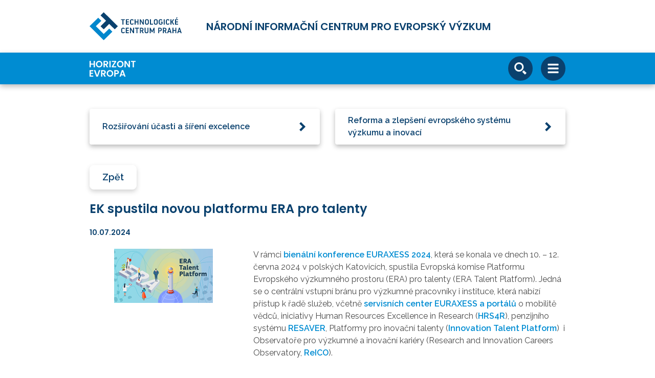

--- FILE ---
content_type: text/html; charset=UTF-8
request_url: https://www.horizontevropa.cz/cs/struktura-programu-he/rozsirovani-ucasti-posilovani-era/yiifnews/2645/ek-spustila-novou-platformu-era-pro...
body_size: 43138
content:
<!DOCTYPE html>
<html lang="cs">
<head>
    <meta charset="UTF-8">
    <meta name="viewport" content="width=device-width, initial-scale=1">
    <meta http-equiv="X-UA-Compatible" content="IE=edge">
    <meta name="csrf-param" content="_csrf">
<meta name="csrf-token" content="sHYGs0P9pmm15tsoBoZocvU8sI2y-oWsK7z0t9qV6LvJLlLfcsSLLoSyoVtD7h8WsAvA3IuTwvpf78LznuKYjw==">
    <title>EK spustila novou platformu ERA pro talenty | Portál Horizont Evropa</title>
    <link href="/client-assets/styles/main.css?v=5" rel="stylesheet">
    <script type="text/javascript">
        var environment = 'prod';
    </script>
    <link rel="canonical" href="https://www.horizontevropa.cz/cs/struktura-programu-he/rozsirovani-ucasti-posilovani-era/yiifnews/2645" />
    <meta name="description" content="EK spustila Platformu ERA pro talenty (ERA Talent Platform). Jedná se o centrální vstupní bránu pro výzkumné pracovníky a instituce." />
    <meta name="keywords" content="ERA, platforma, EURAXESS, talenty, RESAVER">
        <!-- Google Tag Manager -->
    <script>(function(w,d,s,l,i){w[l]=w[l]||[];w[l].push({'gtm.start':
                new Date().getTime(),event:'gtm.js'});var f=d.getElementsByTagName(s)[0],
            j=d.createElement(s),dl=l!='dataLayer'?'&l='+l:'';j.async=true;j.src=
            'https://www.googletagmanager.com/gtm.js?id='+i+dl;f.parentNode.insertBefore(j,f);
        })(window,document,'script','dataLayer','GTM-WGFWM3R');</script>
    <!-- End Google Tag Manager -->
    
    <!-- favicons -->
    <link rel="apple-touch-icon" sizes="180x180" href="/apple-touch-icon.png">
    <link rel="icon" type="image/png" sizes="32x32" href="/favicon-32x32.png">
    <link rel="icon" type="image/png" sizes="16x16" href="/favicon-16x16.png">
    <link rel="manifest" href="/site.webmanifest">
    <link rel="mask-icon" href="/safari-pinned-tab.svg" color="#5bbad5">
    <meta name="msapplication-TileColor" content="#2d89ef">
    <meta name="theme-color" content="#ffffff">
</head>
<body>
<!-- Google Tag Manager (noscript) -->
<noscript><iframe src="https://www.googletagmanager.com/ns.html?id=GTM-WGFWM3R"
                  height="0" width="0" style="display:none;visibility:hidden"></iframe></noscript>
<!-- End Google Tag Manager (noscript) -->

<!-- over header -->
<div class="container text-center text-md-left d-flex flex-column flex-md-row align-items-center justify-content-start">
  <a href="https://tc.cz/cs" target="_blank">
    <img src="/images/tc-logo-new-cs.svg" class="img-fluid pt-4 pb-3 pb-md-4" style="width: 180px;">
  </a>
  <p class="h3 text-uppercase text-secondary ml-0 ml-md-5 mb-4 mb-md-0">
    Národní informační centrum pro evropský výzkum  </p>

  <div class="d-none d-xl-flex align-items-center ml-auto">
      <ul class="LangSwitch LangSwitch--OverHeader flex-row navbar-nav ml-auto"><li class="nav-item active"><a class="nav-link font-weight-bold px-2" href="/cs/struktura-programu-he/rozsirovani-ucasti-posilovani-era/yiifnews/2645">CZ</a></li><li class="nav-item"><a class="nav-link font-weight-bold px-2" href="/en/he-programme-structure/widening-participation-strengthening-era/yiifnews/2645">EN</a></li></ul>
      <!--Search button-->
      <ul class="navbar-nav ml-2">
        <li class="nav-item">
          <a href="#mainSearch" class="btn btn-fab btn-fab-lg rounded-pill btn-secondary-inverse"
             data-toggle="collapse">
            <svg class="icon-default">
              <use xlink:href="#icon-search"></use>
            </svg>
          </a>
        </li>
      </ul>
  </div>

</div>

<header class="bg-primary shadow sticky-top">
  <div class="container">

    <!--Mobile menu-->
    <nav class="Navigation navbar navbar-dark d-xl-none">

      <div class="d-flex align-items-center">
          <!--Logo-->
          <a href="/" class="mr-4">
            <img alt="logo" class="img-fluid" src="/images/heu-logo-cs.svg">
          </a>
      </div>

      <div class="d-flex">

        <!--Search button-->
        <a href="#mainSearchMobile" class="btn btn-fab btn-fab-lg rounded-pill btn-secondary-inverse mr-3"
           data-toggle="collapse">
          <svg class="icon-default">
            <use xlink:href="#icon-search"></use>
          </svg>
        </a>

        <!--Toggle button-->
        <button class="btn btn-fab btn-fab-lg rounded-pill btn-secondary-inverse" type="button" data-toggle="slide"
                data-target="#sideNavigationMobile">
          <svg class="icon-default">
            <use xlink:href="#icon-bars-solid"></use>
          </svg>
        </button>

      </div>

      <!-- Navbar-->
      <div class="SideNavigation" id="sideNavigationMobile">

        <div class="container d-block">
          <div class="SideNavigation-header">

            <!--Close button-->
            <button class="btn btn-fab btn-fab-lg rounded-pill btn-inverse-secondary ml-auto" type="button"
                    data-toggle="slide" data-target="#sideNavigationMobile">
              <svg class="icon-default">
                <use xlink:href="#icon-times-regular"></use>
              </svg>
            </button>

          </div>
          <ul class="navbar-nav flex-row justify-content-center">
                        <li class="nav-item">
                <a href="/cs/faq"
                   class="nav-link">FAQ</a>
            </li>
          </ul>

          <!-- start mobil menu -->
            <ul class="navbar-nav text-center"><li class="nav-item"><a class="nav-link" href="/cs/narodni-kontakty">Tým</a></li><li class="nav-item"><a class="nav-link" href="/cs/nase-sluzby">Služby</a></li><li class="nav-item"><a class="nav-link" href="/cs/aktuality">Aktuality</a></li><li class="nav-item"><a class="nav-link" href="/cs/kalendar">Kalendář</a></li><li class="nav-item"><a class="nav-link" href="/cs/uspesne-pribehy">Úspěšné příběhy</a></li><li class="nav-item"><a class="nav-link" href="/cs/vyzvy">Výzvy</a></li><li class="nav-item"><a class="nav-link dropdown-toggle router-link-exact-active router-link-active" href="/cs/struktura-programu-he" role="button" data-target="#sideNavigationSubmenu5" data-toggle="slide">Struktura Horizontu Evropa a ERA</a></li><li class="nav-item"><a class="nav-link" href="/cs/e-learning">E-learning</a></li></ul><div id="sideNavigationSubmenu5" class="SideNavigation"><div class="container d-block"><div class="SideNavigation-header"><button type="button" class="btn btn-fab btn-fab-lg rounded-pill btn-inverse-secondary" data-toggle="slide" data-target="#sideNavigationSubmenu5"><svg class="icon-default"><use xlink:href="#icon-chevron-left"></use></svg></button><button type="button" class="btn btn-fab btn-fab-lg rounded-pill btn-inverse-secondary" data-toggle="slide" data-target="#sideNavigationMobile"><svg class="icon-default"><use xlink:href="#icon-times-regular"></use></svg></button></div><ul class="navbar-nav text-center"><li class="nav-item"><a class="nav-link" href="/cs/struktura-programu-he/excelentni-veda" data-target="#sideNavigationMobile">Excelentní věda</a></li><li class="nav-item"><a class="nav-link" href="/cs/struktura-programu-he/globalni-vyzvy-konkurenceschopnost" data-target="#sideNavigationMobile">Globální výzvy a konkurenceschopnost</a></li><li class="nav-item"><a class="nav-link" href="/cs/struktura-programu-he/inovativni-evropa" data-target="#sideNavigationMobile">Inovativní Evropa</a></li><li class="nav-item"><a class="nav-link" href="/cs/struktura-programu-he/rozsirovani-ucasti-posilovani-era" data-target="#sideNavigationMobile">Rozšiřování účasti a posilování ERA</a></li><li class="nav-item"><a class="nav-link" href="/cs/struktura-programu-he/euratom" data-target="#sideNavigationMobile">Euratom</a></li><li class="nav-item"><a class="nav-link" href="/cs/struktura-programu-he/mise" data-target="#sideNavigationMobile">Mise</a></li><li class="nav-item"><a class="nav-link" href="/cs/struktura-programu-he/evropska-partnerstvi" data-target="#sideNavigationMobile">Evropská partnerství</a></li><li class="nav-item"><a class="nav-link" href="/cs/struktura-programu-he/era,-programy,-fondy-a-iniciativy-eu" data-target="#sideNavigationMobile">ERA, programy, fondy a iniciativy EU</a></li></ul></div></div>
         <!-- finish mobil menu -->

          <ul class="navbar-nav flex-row justify-content-center">
            <li class="nav-item px-4">
              <a href="https://www.tc.cz/cs" class="nav-link">
                <img alt="logo" class="img-fluid" src="/images/orp-logo.svg">
              </a>
            </li>
            <li class="nav-item px-4">
              <a href="https://ec.europa.eu/info/index_cs" class="nav-link">
                <img alt="logo" class="img-fluid" src="/images/eu-flag.svg">
              </a>
            </li>
          </ul>
          <!-- start lang menu -->
          <ul class="LangSwitch navbar-nav flex-row justify-content-center"><li class="nav-item active"><a class="nav-link px-2" href="/cs/struktura-programu-he/rozsirovani-ucasti-posilovani-era/yiifnews/2645">CZ</a></li><li class="nav-item"><a class="nav-link px-2" href="/en/he-programme-structure/widening-participation-strengthening-era/yiifnews/2645">EN</a></li></ul>          <!-- finish lang menu -->
        </div>

      </div>

      <!--Collapsing search-->
      <div class="collapse position-absolute w-100" id="mainSearchMobile">
        <form action="/cs/vyhledavani" method="get">
          <div class="d-flex align-items-center w-100">
            <div class="input-group input-group-lg w-100 py-3">
              <input type="text" class="form-control" placeholder="Hledejte" aria-label="Hledejte" name="q" value="">
            </div>
            <button type="submit"
                    class="btn btn-fab btn-fab-lg rounded-pill btn-secondary-inverse flex-shrink-0 ml-3">
              <svg class="icon-default">
                <use xlink:href="#icon-search"></use>
              </svg>
            </button>
            <a href="#mainSearchMobile"
               class="btn btn-fab btn-fab-lg rounded-pill btn-secondary-inverse flex-shrink-0 ml-3"
               data-toggle="collapse">
              <svg class="icon-default">
                <use xlink:href="#icon-times-regular"></use>
              </svg>
            </a>
          </div>
        </form>
      </div>

    </nav>

    <!--Desktop menu-->
    <nav class="Navigation navbar navbar-expand-xl navbar-dark d-none d-xl-flex">

      <!--Logo-->
      <a href="/cs" class="mr-4">
        <img alt="logo" class="img-fluid" src="/images/heu-logo-cs.svg">
      </a>

        <ul class="navbar-nav flex-row justify-content-center">
                    </ul>

        <ul class="navbar-nav align-items-center"><li class="nav-item text-center"><a class="nav-link" href="/cs/narodni-kontakty">Tým</a></li><li class="nav-item text-center"><a class="nav-link" href="/cs/nase-sluzby">Služby</a><ul class="dropdown-menu" style="min-width: 22rem"><li><a class="dropdown-item text-wrap" href="/cs/nase-sluzby/informacni-publikacni-cinnost">Informační a publikační činnost</a></li><li><a class="dropdown-item text-wrap" href="/cs/nase-sluzby/skolici-aktivity">Školicí aktivity</a></li><li><a class="dropdown-item text-wrap" href="/cs/nase-sluzby/konzultacni-cinnost">Konzultační činnost</a></li><li><a class="dropdown-item text-wrap" href="/cs/nase-sluzby/expertni-podpora-statni-sprave">Expertní podpora státní správě</a></li><li><a class="dropdown-item text-wrap" href="/cs/nase-sluzby/czeder-pracovni-skupiny-a-jine">CZEDER, pracovní skupiny a jiné</a></li><li><a class="dropdown-item text-wrap" href="/cs/nase-sluzby/sluzby-NCP-projektu">Služby NCP projektů</a></li></ul></li><li class="nav-item text-center"><a class="nav-link" href="/cs/aktuality">Aktuality</a></li><li class="nav-item text-center"><a class="nav-link" href="/cs/kalendar">Kalendář</a></li><li class="nav-item text-center"><a class="nav-link" href="/cs/uspesne-pribehy">Úspěšné příběhy</a></li><li class="nav-item text-center"><a class="nav-link" href="/cs/vyzvy">Výzvy</a></li><li class="nav-item dropdown"><a class="nav-link dropdown-toggle router-link-exact-active router-link-active" href="/cs/struktura-programu-he" role="button" data-toggle="dropdown">Struktura Horizontu Evropa a ERA</a><ul class="dropdown-menu" style="min-width: 22rem"><li><a class="dropdown-item text-wrap" href="/cs/struktura-programu-he/excelentni-veda">Excelentní věda</a></li><li><a class="dropdown-item text-wrap" href="/cs/struktura-programu-he/globalni-vyzvy-konkurenceschopnost">Globální výzvy a konkurenceschopnost</a></li><li><a class="dropdown-item text-wrap" href="/cs/struktura-programu-he/inovativni-evropa">Inovativní Evropa</a></li><li><a class="dropdown-item text-wrap router-link-exact-active router-link-active" href="/cs/struktura-programu-he/rozsirovani-ucasti-posilovani-era">Rozšiřování účasti a posilování ERA</a></li><li><a class="dropdown-item text-wrap" href="/cs/struktura-programu-he/euratom">Euratom</a></li><li><a class="dropdown-item text-wrap" href="/cs/struktura-programu-he/mise">Mise</a></li><li><a class="dropdown-item text-wrap" href="/cs/struktura-programu-he/evropska-partnerstvi">Evropská partnerství</a></li><li><a class="dropdown-item text-wrap" href="/cs/struktura-programu-he/era,-programy,-fondy-a-iniciativy-eu">ERA, programy, fondy a iniciativy EU</a></li></ul></li><li class="nav-item text-center"><a class="nav-link" href="/cs/e-learning">E-learning</a></li></ul>
        <ul class="LangSwitch navbar-nav ml-auto d-xl-none"><li class="nav-item active"><a class="nav-link px-2" href="/cs/struktura-programu-he/rozsirovani-ucasti-posilovani-era/yiifnews/2645">CZ</a></li><li class="nav-item"><a class="nav-link px-2" href="/en/he-programme-structure/widening-participation-strengthening-era/yiifnews/2645">EN</a></li></ul>
      <!--Search button-->
      <ul class="navbar-nav ml-2 d-xl-none">
        <li class="nav-item">
          <a href="#mainSearch" class="btn btn-fab btn-fab-lg rounded-pill btn-secondary-inverse"
             data-toggle="collapse">
            <svg class="icon-default">
              <use xlink:href="#icon-search"></use>
            </svg>
          </a>
        </li>
      </ul>

      <!--Collapsing search-->
      <div class="collapse position-absolute w-100 bg-primary" id="mainSearch">
        <form action="/cs/vyhledavani" method="get">
          <div class="d-flex align-items-center w-100">
            <div class="input-group input-group-lg w-100">
              <input type="text" class="form-control" placeholder="Hledejte" aria-label="Hledejte" name="q" value="">
            </div>
            <button type="submit"
                    class="btn btn-fab btn-fab-lg rounded-pill btn-secondary-inverse flex-shrink-0 ml-3">
              <svg class="icon-default">
                <use xlink:href="#icon-search"></use>
              </svg>
            </button>
            <a href="#mainSearch" class="btn btn-fab btn-fab-lg rounded-pill btn-secondary-inverse flex-shrink-0 ml-3"
               data-toggle="collapse">
              <svg class="icon-default">
                <use xlink:href="#icon-times-regular"></use>
              </svg>
            </a>
          </div>
        </form>
      </div>

    </nav>

  </div>
</header>

<main class="mt-5">

    
    <!-- view yiifsubmenu -- submenu-level-1 -->
<div class="container">
    <div class="mb-4">
        <section class="mb-3 mb-xl-5 no-print">
            <div class="row">
                                    <div class="col-md-6 mb-3">
                        <div class="rounded shadow h-100 d-flex flex-column justify-content-center">
                            <a href="/cs/struktura-programu-he/rozsirovani-ucasti-posilovani-era/rozsirovani-ucasti-sireni-excelence"
                               class="btn btn-lg btn-secondary-text d-flex align-items-center justify-content-between no-shadows"
                               role="button">
                                <span class="font-weight-semi-bold font-size-base text-left">Rozšiřování účasti a šíření excelence</span>
                                <svg class="icon-small flex-shrink-0">
                                    <use xlink:href="#icon-chevron-right">
                                    </use>
                                </svg></a>
                        </div>
                    </div>
                                        <div class="col-md-6 mb-3">
                        <div class="rounded shadow h-100 d-flex flex-column justify-content-center">
                            <a href="/cs/struktura-programu-he/rozsirovani-ucasti-posilovani-era/reforma-zlepseni-evropskeho-systemu-vyzkumu-inovaci"
                               class="btn btn-lg btn-secondary-text d-flex align-items-center justify-content-between no-shadows"
                               role="button">
                                <span class="font-weight-semi-bold font-size-base text-left">Reforma a zlepšení evropského systému výzkumu a inovací </span>
                                <svg class="icon-small flex-shrink-0">
                                    <use xlink:href="#icon-chevron-right">
                                    </use>
                                </svg></a>
                        </div>
                    </div>
                                </div>
        </section>
    </div>
</div>

<!-- view yiifnews -- view -->
<div class="container">
    <a href="/cs/struktura-programu-he/rozsirovani-ucasti-posilovani-era"
       class="btn btn-lg btn-inverse-primary mb-4" onclick="window.history.back(); return false;">Zpět</a>
    <div class="mb-4">
        <h1 class="h2 mb-4">EK spustila novou platformu ERA pro talenty</h1>
                <h2 class="h6 mb-2">10.07.2024</h2>
            </div>
    <div class="row mb-5">
                <div class="col-md-4">
                                            <div class="position-relative mb-4 text-center">
                    <img src="/files_public/images/thumb-600-330-era-talent-platform.png" alt="" class="img-fluid">
                </div>
                                            </div>
                <div class="col-md-8">
          <div class="Editor">
              <p>V rámci <strong><a href="https://research-innovation-community.ec.europa.eu/events/7AKl3BDpvAX9xa5IMIOLa9/overview">bienální konference EURAXESS 2024</a></strong>, která se konala ve dnech 10. – 12. června 2024 v polských Katovicích, spustila Evropská komise Platformu Evropského výzkumného prostoru (ERA) pro talenty (ERA Talent Platform). Jedná se o centrální vstupní bránu pro výzkumné pracovníky i instituce, která nabízí přístup k řadě služeb, včetně <strong><a href="https://euraxess.ec.europa.eu/">servisních center EURAXESS a portálů</a></strong> o mobilitě vědců, iniciativy Human Resources Excellence in Research (<strong><a href="https://euraxess.ec.europa.eu/jobs/hrs4r">HRS4R</a></strong>), penzijního systému <strong><a href="https://www.resaver.eu/">RESAVER</a></strong>, Platformy pro inovační talenty (<strong><a href="https://euraxess.ec.europa.eu/euraxess/innovation-talent-platform">Innovation Talent Platform</a></strong>)  i Observatoře pro výzkumné a inovační kariéry (Research and Innovation Careers Observatory, <strong><a href="https://ec.europa.eu/era-talent-platform/reico/">ReICO</a></strong>).</p>
<p>Sjednocením těchto služeb pod jednu střechu reaguje EK na poptávku výzkumné komunity po centralizovaném hubu, který poskytuje všechny relevantní informace a zvyšuje interoperabilitu mezi uvedenými iniciativami.</p>
<p>Více informací naleznete v <strong><a href="https://research-and-innovation.ec.europa.eu/news/all-research-and-innovation-news/launch-new-era-talent-platform-20-years-supporting-researchers-motion-through-euraxess-2024-06-10_en">tiskové zprávě EK</a></strong> či přímo na <strong><a href="https://ec.europa.eu/era-talent-platform/">ERA Talent Platform</a></strong>.</p>          </div>
        </div>
    </div>
        <section class="no-print">
        <h2 class="h2 mb-3">Více aktualit</h2>
        <section class="mb-4">
            <article class="d-flex position-relative mb-3">
                <a href="/cs/struktura-programu-he/rozsirovani-ucasti-posilovani-era/yiifnews/3926/vyzvy-nastroju-widening-2026%E2%80%9327" aria-current="page"
                class="Card-link Card-link--secondary stretched-link router-link-exact-active router-link-active"></a>
                <div class="Post-image" style="background-image: url('/files_public/images/thumb-200-135-widening-instruments-2026-2027.png');">
                </div>
                <div class="p-3 p-md-3 w-100 min-w-0">
                    <div class="row mb-2">
                        <div class="col-md-9">
                            <h3 class="h5 Post-header mb-2 mb-lg-0">Výzvy nástrojů Widening 2026–27</h3>
                        </div>
                        <div class="col-md-3 text-md-right">
                            <p class="h5 font-size-sm">14.01.2026</p>
                        </div>
                    </div>
                    <div class="font-size-sm d-none d-md-block">V návaznosti na zveřejnění pracovních programů Horizont Evropa na léta 2026–2027 dne 11. prosince 2025 vám v přiložené prezentaci představujeme základní informace o výzvách nástrojů Widening v posledních dvou letech trvání programu Horizont Evropa (hlavní cíle, očekávané...</div>
                </div>
                <div class="d-none d-xl-flex flex-column justify-content-center flex-shrink-0">
                    <div class="Post-arrow">
                        <svg class="icon-small ml-2">
                            <use xlink:href="#icon-chevron-right">
                            </use>
                        </svg>
                    </div>
                </div>
            </article>
            <article class="d-flex position-relative mb-3">
                <a href="/cs/struktura-programu-he/rozsirovani-ucasti-posilovani-era/yiifnews/3869/pracovni-program-widera-2026-27-zverejnen" aria-current="page"
                class="Card-link Card-link--secondary stretched-link router-link-exact-active router-link-active"></a>
                <div class="Post-image" style="background-image: url('/files_public/images/thumb-200-133-brussels.jpg');">
                </div>
                <div class="p-3 p-md-3 w-100 min-w-0">
                    <div class="row mb-2">
                        <div class="col-md-9">
                            <h3 class="h5 Post-header mb-2 mb-lg-0">Pracovní program WIDERA 2026-27 zveřejněn</h3>
                        </div>
                        <div class="col-md-3 text-md-right">
                            <p class="h5 font-size-sm">12.12.2025</p>
                        </div>
                    </div>
                    <div class="font-size-sm d-none d-md-block">Evropská komise zveřejnila pracovní program WIDERA pro období 2026-2027. Na FTO portálu jsou k dispozici i pracovní programy pro další oblasti.</div>
                </div>
                <div class="d-none d-xl-flex flex-column justify-content-center flex-shrink-0">
                    <div class="Post-arrow">
                        <svg class="icon-small ml-2">
                            <use xlink:href="#icon-chevron-right">
                            </use>
                        </svg>
                    </div>
                </div>
            </article>
            <article class="d-flex position-relative mb-3">
                <a href="/cs/struktura-programu-he/rozsirovani-ucasti-posilovani-era/yiifnews/3857/cesky-projekt-ziskal-jednu-z-cen..." aria-current="page"
                class="Card-link Card-link--secondary stretched-link router-link-exact-active router-link-active"></a>
                <div class="Post-image" style="background-image: url('/files_public/images/thumb-200-197-2025-regiostars-awards.png');">
                </div>
                <div class="p-3 p-md-3 w-100 min-w-0">
                    <div class="row mb-2">
                        <div class="col-md-9">
                            <h3 class="h5 Post-header mb-2 mb-lg-0">Český projekt získal jednu z cen RegioStars 2025</h3>
                        </div>
                        <div class="col-md-3 text-md-right">
                            <p class="h5 font-size-sm">06.12.2025</p>
                        </div>
                    </div>
                    <div class="font-size-sm d-none d-md-block">Šest inovativních projektů financovaných EU bylo oceněno na slavnostním udílení cen RegioStars 2025, které se konalo 15. října 2025 v Bruselu během 23. Evropského týdne regionů a měst. S rekordním počtem 266 přihlášek z celé Evropy byly projekty oceněny v pěti tematických...</div>
                </div>
                <div class="d-none d-xl-flex flex-column justify-content-center flex-shrink-0">
                    <div class="Post-arrow">
                        <svg class="icon-small ml-2">
                            <use xlink:href="#icon-chevron-right">
                            </use>
                        </svg>
                    </div>
                </div>
            </article>
                    </section>
        <div class="text-center mb-5">
            <a href="/cs/struktura-programu-he/rozsirovani-ucasti-posilovani-era" class="btn btn-lg btn-primary">Zobrazit vše</a>
        </div>
    </section>
    </div>

        <!-- view layouts -- common -- interested_info -->
<section class="bg-bluelight pt-4 pb-3 pt-md-5 pb-md-4 no-print">
    <div class="container">
        <h2 class="h2 mb-3">Mohlo by vás zajímat</h2>
        <div class="row">

            <div class="col-md-6 col-lg-4 col-xl mb-3 mb-md-4"><div class="Card text-deeppurple h-100"><a class="Card-link Card-link--inverse stretched-link" href="/cs/mohlo-by-vas-zajimat/projekt-od-a-do-z"></a><div class="Card-image bg-deeppurple"><svg class="icon-default icon-xlarge-xl text-white"><use xlink:href="#icon-task"></use></svg><div class="Card-arrow d-none d-xl-flex"><svg class="icon-small ml-2"><use xlink:href="#icon-chevron-right"></use></svg></div></div><div class="Card-body"><h3 class="h5 text-deeppurple">Projekt od A do Z</h3></div></div></div><div class="col-md-6 col-lg-4 col-xl mb-3 mb-md-4"><div class="Card text-purple h-100"><a class="Card-link Card-link--inverse stretched-link" href="/cs/mohlo-by-vas-zajimat/hodnoceni-ramcovych-programu"></a><div class="Card-image bg-purple"><svg class="icon-default icon-xlarge-xl text-white"><use xlink:href="#icon-chart"></use></svg><div class="Card-arrow d-none d-xl-flex"><svg class="icon-small ml-2"><use xlink:href="#icon-chevron-right"></use></svg></div></div><div class="Card-body"><h3 class="h5 text-deeppurple">Hodnocení rámcových programů</h3></div></div></div><div class="col-md-6 col-lg-4 col-xl mb-3 mb-md-4"><div class="Card text-deeppurple h-100"><a class="Card-link Card-link--inverse stretched-link" href="/cs/mohlo-by-vas-zajimat/pravni-financni-aspekty"></a><div class="Card-image bg-deeppurple"><svg class="icon-default icon-xlarge-xl text-white"><use xlink:href="#icon-building"></use></svg><div class="Card-arrow d-none d-xl-flex"><svg class="icon-small ml-2"><use xlink:href="#icon-chevron-right"></use></svg></div></div><div class="Card-body"><h3 class="h5 text-deeppurple">Právní a finanční aspekty</h3></div></div></div><div class="col-md-6 col-lg-4 col-xl mb-3 mb-md-4"><div class="Card text-purple h-100"><a class="Card-link Card-link--inverse stretched-link" href="/cs/mohlo-by-vas-zajimat/podpora-koordinatoru"></a><div class="Card-image bg-purple"><svg class="icon-default icon-xlarge-xl text-white"><use xlink:href="#icon-users-sharp-regular"></use></svg><div class="Card-arrow d-none d-xl-flex"><svg class="icon-small ml-2"><use xlink:href="#icon-chevron-right"></use></svg></div></div><div class="Card-body"><h3 class="h5 text-deeppurple">Podpora koordinátorů</h3></div></div></div><div class="col-md-6 col-lg-4 col-xl mb-3 mb-md-4"><div class="Card text-deeppurple h-100"><a class="Card-link Card-link--inverse stretched-link" href="/cs/mohlo-by-vas-zajimat/ramcovy-program-2028-2034"></a><div class="Card-image bg-deeppurple"><svg class="icon-default icon-xlarge-xl text-white"><use xlink:href="#icon-crystal-ball-sharp-regular"></use></svg><div class="Card-arrow d-none d-xl-flex"><svg class="icon-small ml-2"><use xlink:href="#icon-chevron-right"></use></svg></div></div><div class="Card-body"><h3 class="h5 text-deeppurple">Rámcový program 2028&nbsp;-&nbsp;2034</h3></div></div></div>        </div>
    </div>
</section>
    
    </main>

<!-- scrollTop button -->
<button class="ButtonScrollUp btn btn-primary">
  <svg class="icon-scrollup text-white">
    <use xlink:href="#icon-scrollup"></use>
  </svg>
</button>

<footer class="bg-secondary text-white py-4 py-md-5">
  <div class="container">

    <!--Links-->
    <div class="row">

      <!--Left column-->
      <div class="col-md-6 mb-3 ">
        <a href="/cs/vice-programu-horizont-eropa"
           class="btn btn-lg btn-inverse-primary d-flex align-items-center justify-content-between px-3 py-3 rounded mb-3 mb-md-4">
          <span class="f5 font-weight-semi-bold text-left pr-3">Více o programu Horizont Evropa</span>
          <svg class="icon-small">
            <use xlink:href="#icon-chevron-right"></use>
          </svg>
        </a>
        <div class="row">
          <div class="col-lg-6">
            <a href="/cs/nase-sluzby/informacni-publikacni-cinnost/podcast"
               class="btn btn-primary-inverse d-flex align-items-center justify-content-between px-3 py-3 rounded mb-3 mb-md-4">
              <span class="f5 font-weight-semi-bold text-left pr-3">Podcast </span>
              <svg class="icon-small">
                <use xlink:href="#icon-chevron-right"></use>
              </svg>
            </a>
          </div>
          <div class="col-lg-6">
            <a href="/cs/e-learning"
               class="btn btn-primary-inverse d-flex align-items-center justify-content-between px-3 py-3 rounded mb-3 mb-md-4">
              <span class="f5 font-weight-semi-bold text-left pr-3">E-learning</span>
              <svg class="icon-small">
                <use xlink:href="#icon-chevron-right"></use>
              </svg>
            </a>
          </div>
        </div>

        <!--Newsletter-->
        
                <form id="newsletterForm" action="/cs/yiifconsent/add" method="post">
            <input type="hidden" name="_csrf" value="sHYGs0P9pmm15tsoBoZocvU8sI2y-oWsK7z0t9qV6LvJLlLfcsSLLoSyoVtD7h8WsAvA3IuTwvpf78LznuKYjw==">
            <div class="p-3 bg-indigodark rounded">
                <div class="form-group mb-2">
                    <label for="newsletterInput" class="h5 text-white mb-3">Zůstaňte ve středu dění</label>
                    <input name="email" type="email" class="form-control form-control-alt"
                           value=""
                           id="newsletterInput" placeholder="Vaše e-mailová adresa:" required>
                </div>
                <div class="row">
                    <div class="col-lg-8">
                        <div class="mb-3 mb-lg-0">
                            <div class="custom-control custom-checkbox mt-2">
                                <input name="newsletter" type="checkbox" value="1" class="custom-control-input"
                                       id="customCheck1"checked>
                                <label class="custom-control-label" for="customCheck1">Odebírat měsíční Zpravodaj</label>
                            </div>
                            <div class="custom-control custom-checkbox mt-2">
                                <input name="notification" type="checkbox" value="1" class="custom-control-input"
                                       id="customCheck2">
                                <label class="custom-control-label" for="customCheck2">Informovat o aktuálních novinkách</label>
                            </div>
                            <div class="custom-control custom-checkbox mt-2">
                                <input name="gdpr" type="checkbox" value="1" class="custom-control-input"
                                       id="customCheck3">
                                <label class="custom-control-label" for="customCheck3"><a href="http://gdpr.tc.cas.cz/" target="_blank"
                                                                                          title="Consent to GDPR">Souhlasím s GDPR</a></label>
                            </div>
                        </div>
                    </div>
                    <div class="col-lg-4">
                        <div class="d-flex flex-column align-items-end justify-content-end h-100">
                            <button type="submit" class="btn btn-lg btn-primary-inverse ml-auto">Potvrdit</button>
                        </div>
                    </div>
                </div>
            </div>
        </form>
        
      </div>

      <!--Right column-->
      <div class="col-md-6 mb-3">
        <div class="row">
                    <div class="col-lg-6">
            <a href="https://www.tc.cz/cs/publikace?section=1"
               class="btn btn-primary-inverse d-flex align-items-center justify-content-between px-3 py-3 rounded mb-3 mb-md-4"
               target="_blank">
              <span class="f5 font-weight-semi-bold text-left pr-3">ECHO</span>
              <svg class="icon-small">
                <use xlink:href="#icon-chevron-right"></use>
              </svg>
            </a>
          </div>
                    <div class="col-lg-6">
            <a href="https://www.horizontevropa.cz/cs/publikace"
               class="btn btn-primary-inverse d-flex align-items-center justify-content-between px-3 py-3 rounded mb-3 mb-md-4"
               target="_self">
              <span class="f5 font-weight-semi-bold text-left pr-3">Publikace</span>
              <svg class="icon-small">
                <use xlink:href="#icon-chevron-right"></use>
              </svg>
            </a>
          </div>
                    <div class="col-lg-6">
            <a href="https://www.horizontevropa.cz/cs/zaznamy-z-akci"
               class="btn btn-primary-inverse d-flex align-items-center justify-content-between px-3 py-3 rounded mb-3 mb-md-4"
               target="_self">
              <span class="f5 font-weight-semi-bold text-left pr-3">Záznamy z akcí</span>
              <svg class="icon-small">
                <use xlink:href="#icon-chevron-right"></use>
              </svg>
            </a>
          </div>
                    <div class="col-lg-6">
            <a href="https://www.horizontevropa.cz/cs/faq"
               class="btn btn-primary-inverse d-flex align-items-center justify-content-between px-3 py-3 rounded mb-3 mb-md-4"
               target="_self">
              <span class="f5 font-weight-semi-bold text-left pr-3">FAQ</span>
              <svg class="icon-small">
                <use xlink:href="#icon-chevron-right"></use>
              </svg>
            </a>
          </div>
                  </div>
        <h2 class="h3 mb-3 text-white">Užitečné odkazy</h2>
        <div class="row">
                          <div class="col-lg-6">
                <a href="https://ec.europa.eu/info/funding-tenders/opportunities/portal/screen/home"
                   class="btn btn-primary-inverse d-flex align-items-center justify-content-between rounded mb-3"
                   target="_self">
                  <span class="f5 font-weight-semi-bold text-left pr-3">Funding &amp; Tenders Portal</span>
                  <svg class="icon-small">
                    <use xlink:href="#icon-chevron-right"></use>
                  </svg>
                </a>
              </div>
                          <div class="col-lg-6">
                <a href="https://horizoneuropencpportal.eu/"
                   class="btn btn-primary-inverse d-flex align-items-center justify-content-between rounded mb-3"
                   target="_self">
                  <span class="f5 font-weight-semi-bold text-left pr-3">Horizon Europe NCP Portal</span>
                  <svg class="icon-small">
                    <use xlink:href="#icon-chevron-right"></use>
                  </svg>
                </a>
              </div>
                          <div class="col-lg-6">
                <a href="https://www.h2020.cz/cs"
                   class="btn btn-primary-inverse d-flex align-items-center justify-content-between rounded mb-3"
                   target="_self">
                  <span class="f5 font-weight-semi-bold text-left pr-3">H2020</span>
                  <svg class="icon-small">
                    <use xlink:href="#icon-chevron-right"></use>
                  </svg>
                </a>
              </div>
                          <div class="col-lg-6">
                <a href="https://genderaveda.cz/"
                   class="btn btn-primary-inverse d-flex align-items-center justify-content-between rounded mb-3"
                   target="_self">
                  <span class="f5 font-weight-semi-bold text-left pr-3">NKC GENDER a věda</span>
                  <svg class="icon-small">
                    <use xlink:href="#icon-chevron-right"></use>
                  </svg>
                </a>
              </div>
                          <div class="col-lg-6">
                <a href="https://www.euraxess.cz/cs"
                   class="btn btn-primary-inverse d-flex align-items-center justify-content-between rounded mb-3"
                   target="_self">
                  <span class="f5 font-weight-semi-bold text-left pr-3">EURAXESS ČR</span>
                  <svg class="icon-small">
                    <use xlink:href="#icon-chevron-right"></use>
                  </svg>
                </a>
              </div>
                          <div class="col-lg-6">
                <a href="https://sdv.msmt.cz/vyzkum-a-vyvoj-2"
                   class="btn btn-primary-inverse d-flex align-items-center justify-content-between rounded mb-3"
                   target="_self">
                  <span class="f5 font-weight-semi-bold text-left pr-3">MŠMT</span>
                  <svg class="icon-small">
                    <use xlink:href="#icon-chevron-right"></use>
                  </svg>
                </a>
              </div>
                          <div class="col-lg-6">
                <a href="https://intranet.horizontevropa.cz/cs"
                   class="btn btn-primary-inverse d-flex align-items-center justify-content-between rounded mb-3"
                   target="_blank">
                  <span class="f5 font-weight-semi-bold text-left pr-3">Vstup do intranetu</span>
                  <svg class="icon-small">
                    <use xlink:href="#icon-chevron-right"></use>
                  </svg>
                </a>
              </div>
                          <div class="col-lg-6">
                <a href="https://www.dzs.cz/czelo"
                   class="btn btn-primary-inverse d-flex align-items-center justify-content-between rounded mb-3"
                   target="_self">
                  <span class="f5 font-weight-semi-bold text-left pr-3">CZELO</span>
                  <svg class="icon-small">
                    <use xlink:href="#icon-chevron-right"></use>
                  </svg>
                </a>
              </div>
                          <div class="col-lg-6">
                <a href="https://www.horizontevropa.cz/cs/struktura-programu-he/excelentni-veda/evropska-rada-pro-vyzkum/expertni-skupina-erc/informace"
                   class="btn btn-primary-inverse d-flex align-items-center justify-content-between rounded mb-3"
                   target="_self">
                  <span class="f5 font-weight-semi-bold text-left pr-3">Expertní skupina ERC</span>
                  <svg class="icon-small">
                    <use xlink:href="#icon-chevron-right"></use>
                  </svg>
                </a>
              </div>
                    </div>
      </div>
    </div>

    <!--Service links-->
    <div class="row justify-content-center mb-4 mb-md-0">
      <div class="col-md-10">
        <div class="row align-items-center">
          <div class="col-6 col-md">
            <a href="https://www.tc.cz/cs" class="d-flex justify-content-center my-3 px-4 px-md-0" target="_blank">
              <img alt="logo" class="img-fluid" src="/images/tc-logo-cs.svg?v=2">
            </a>
          </div>
          <div class="col-6 col-md order-md-5">
            <a href="https://ec.europa.eu/info/index_cs" class="d-flex justify-content-center my-3 px-4 px-md-0" target="_blank">
              <img alt="logo" class="img-fluid" src="/images/eu-commission-logo-cs.svg">
            </a>
          </div>
          <div class="col-md">
            <div class="d-flex justify-content-center">
              <a href="/cs/o-portalu" class="btn btn-link f4 font-weight-bold link-inverse-primary text-center">O portálu              </a>
            </div>
          </div>
          <div class="col-md">
            <div class="d-flex justify-content-center">
              <a href="/cs/mapa-stranek" class="btn btn-link f4 font-weight-bold link-inverse-primary text-center">Mapa stránek              </a>
            </div>
          </div>
          <div class="col-md">
            <div class="d-flex justify-content-center">
              <a href="javascript:void(window.print());" class="btn btn-link f4 font-weight-bold link-inverse-primary text-center">Tisk stránky</a>
            </div>
          </div>
        </div>
      </div>
    </div>

    <!-- Social -->
    <div class="d-flex justify-content-center mb-3 mb-md-5">
      <a href="https://twitter.com/HorizonEU_Czech" target="_blank" class="link-inverse-primary mx-2">
          <svg class="icon-large">
              <use xlink:href="#icon-social-twitter">
              </use>
          </svg></a>
      <a href="https://www.linkedin.com/company/technologick-centrum-av-r" target="_blank" class="link-inverse-primary mx-2">
          <svg class="icon-large">
              <use xlink:href="#icon-social-linkedin">
              </use>
          </svg></a>
      <a href="https://www.youtube.com/user/TechnologickeCentrum" target="_blank" class="link-inverse-primary mx-2">
          <svg class="icon-large">
              <use xlink:href="#icon-social-youtube">
              </use>
          </svg></a>
    </div>

    <!--Copyright-->
    <p class="font-size-sm text-center">© 2026 Technologické centrum Praha </p>

  </div>
</footer>

<script src="/client-assets/scripts/main.js?v=5"></script>
<script type="text/javascript" src="https://cdnjs.cloudflare.com/ajax/libs/jquery-cookie/1.4.1/jquery.cookie.min.js"></script>
</body>
</html>


--- FILE ---
content_type: image/svg+xml
request_url: https://www.horizontevropa.cz/images/eu-flag.svg
body_size: 9954
content:
<svg xmlns="http://www.w3.org/2000/svg" width="48" height="32"><path data-name="Rectangle 710" fill="#039" stroke="#fff" d="M.5.5h47v31H.5z"/><g data-name="Group 80" fill="#fc0"><g data-name="Group 12"><path d="M24.133 3.501l-.541 1.665.832.27z"/><path data-name="Path 5" d="M24.133 3.5l.541 1.666-.832.27z"/><g data-name="Group 7"><path data-name="t" d="M25.798 4.71h-1.75v.875z"/><path data-name="Path 6" d="M25.798 4.71l-1.416 1.03-.515-.709z"/></g><g data-name="Group 8"><path data-name="t" d="M25.163 6.668l-.542-1.665-.832.27z"/><path data-name="Path 7" d="M25.163 6.668L23.746 5.64l.514-.708z"/></g><g data-name="Group 11"><g data-name="Group 9"><path data-name="t" d="M22.468 4.71h1.751v.875z"/><path data-name="Path 8" d="M22.469 4.71l1.416 1.03.515-.708z"/></g><g data-name="Group 10"><path data-name="t" d="M23.103 6.668l.542-1.665.832.27z"/><path data-name="Path 9" d="M23.103 6.668l1.417-1.03-.514-.708z"/></g></g></g><g data-name="Group 18"><g data-name="c"><path data-name="t" d="M24.133 24.508l-.541 1.665.832.27z"/><path data-name="Path 10" d="M24.133 24.508l.541 1.665-.832.27z"/></g><g data-name="a"><g data-name="Group 13"><path data-name="t" d="M25.798 25.717h-1.75v.875z"/><path data-name="Path 11" d="M25.798 25.717l-1.416 1.03-.515-.709z"/></g><g data-name="Group 14"><path data-name="t" d="M25.163 27.675l-.542-1.665-.832.27z"/><path data-name="Path 12" d="M25.163 27.675l-1.417-1.029.514-.708z"/></g></g><g data-name="Group 17"><g data-name="Group 15"><path data-name="t" d="M22.468 25.717h1.751v.875z"/><path data-name="Path 13" d="M22.469 25.717l1.416 1.03.515-.708z"/></g><g data-name="Group 16"><path data-name="t" d="M23.103 27.675l.542-1.665.832.27z"/><path data-name="Path 14" d="M23.103 27.675l1.417-1.03-.514-.708z"/></g></g></g><g data-name="Group 24"><g data-name="c"><path data-name="t" d="M13.629 14.004l-.541 1.665.832.27z"/><path data-name="Path 15" d="M13.629 14.004l.541 1.665-.832.27z"/></g><g data-name="a"><g data-name="Group 19"><path data-name="t" d="M15.294 15.213h-1.75v.875z"/><path data-name="Path 16" d="M15.294 15.213l-1.416 1.03-.515-.709z"/></g><g data-name="Group 20"><path data-name="t" d="M14.659 17.171l-.542-1.665-.832.27z"/><path data-name="Path 17" d="M14.66 17.171l-1.418-1.029.514-.708z"/></g></g><g data-name="Group 23"><g data-name="Group 21"><path data-name="t" d="M11.964 15.213h1.751v.875z"/><path data-name="Path 18" d="M11.965 15.213l1.416 1.03.515-.708z"/></g><g data-name="Group 22"><path data-name="t" d="M12.6 17.17l.54-1.664.833.27z"/><path data-name="Path 19" d="M12.6 17.17l1.416-1.028-.514-.709z"/></g></g></g><g data-name="Group 30"><g data-name="c"><path data-name="t" d="M17.852 8.075l1.417-1.03-.514-.707z"/><path data-name="Path 20" d="M17.852 8.075l.541-1.665.833.27z"/></g><g data-name="a"><g data-name="Group 25"><path data-name="t" d="M17.216 6.117l1.417 1.03.514-.708z"/><path data-name="Path 21" d="M17.216 6.117h1.751v.876z"/></g><g data-name="Group 26"><path data-name="t" d="M18.881 4.907l-.541 1.666.832.27z"/><path data-name="Path 22" d="M18.881 4.907l.541 1.665-.832.27z"/></g></g><g data-name="Group 29"><g data-name="Group 27"><path data-name="t" d="M19.91 8.075l-1.417-1.03.515-.707z"/><path data-name="Path 23" d="M19.91 8.075l-.541-1.665-.832.27z"/></g><g data-name="Group 28"><path data-name="t" d="M20.547 6.118l-1.417 1.03-.514-.709z"/><path data-name="Path 24" d="M20.547 6.119l-1.751-.001v.875z"/></g></g></g><g data-name="Group 36"><g data-name="c"><path data-name="t" d="M16.066 11.92l-.541-1.665-.833.27z"/><path data-name="Path 25" d="M16.066 11.92l-1.417-1.029.515-.708z"/></g><g data-name="a"><g data-name="Group 31"><path data-name="t" d="M14.008 11.92l1.417-1.029-.515-.708z"/><path data-name="Path 26" d="M14.008 11.921l.54-1.665.833.27z"/></g><g data-name="Group 32"><path data-name="t" d="M13.37 9.963l1.418 1.03.514-.709z"/><path data-name="Path 27" d="M13.37 9.963h1.752v.875z"/></g></g><g data-name="Group 35"><g data-name="Group 33"><path data-name="t" d="M16.702 9.963l-1.417 1.03-.514-.708z"/><path data-name="Path 28" d="M16.702 9.963H14.95v.876z"/></g><g data-name="Group 34"><path data-name="t" d="M15.037 8.753l.541 1.665-.832.27z"/><path data-name="Path 29" d="M15.037 8.753l-.541 1.666.832.27z"/></g></g></g><g data-name="Group 42"><g data-name="c"><path data-name="t" d="M16.7 20.466h-1.75v.875z"/><path data-name="Path 30" d="M16.701 20.466l-1.416 1.029-.515-.708z"/></g><g data-name="a"><g data-name="Group 37"><path data-name="t" d="M16.065 22.423l-.54-1.665-.833.27z"/><path data-name="Path 31" d="M16.066 22.423l-1.417-1.029.514-.708z"/></g><g data-name="Group 38"><path data-name="t" d="M14.007 22.424l1.417-1.03-.515-.707z"/><path data-name="Path 32" d="M14.007 22.424l.54-1.665.833.27z"/></g></g><g data-name="Group 41"><g data-name="Group 39"><path data-name="t" d="M15.036 19.256l.541 1.666-.832.27z"/><path data-name="Path 33" d="M15.036 19.257l-.54 1.665.832.27z"/></g><g data-name="Group 40"><path data-name="t" d="M13.37 20.465h1.752v.876z"/><path data-name="Path 34" d="M13.371 20.465l1.417 1.03.514-.708z"/></g></g></g><g data-name="Group 48"><g data-name="c"><path data-name="t" d="M20.546 24.31h-1.751v.875z"/><path data-name="Path 35" d="M20.546 24.31l-1.416 1.029-.515-.708z"/></g><g data-name="a"><g data-name="Group 43"><path data-name="t" d="M19.91 26.267l-.54-1.665-.833.27z"/><path data-name="Path 36" d="M19.91 26.267l-1.416-1.029.514-.708z"/></g><g data-name="Group 44"><path data-name="t" d="M17.852 26.268l1.417-1.03-.515-.707z"/><path data-name="Path 37" d="M17.852 26.268l.54-1.665.833.27z"/></g></g><g data-name="Group 47"><g data-name="Group 45"><path data-name="t" d="M18.881 23.1l.541 1.666-.832.27z"/><path data-name="Path 38" d="M18.881 23.1l-.54 1.666.832.27z"/></g><g data-name="Group 46"><path data-name="t" d="M17.216 24.31h1.751v.875z"/><path data-name="Path 39" d="M17.216 24.31l1.417 1.029.514-.708z"/></g></g></g><g data-name="Group 79"><g data-name="Group 54"><g data-name="c"><path data-name="t" d="M34.637 14.005l.541 1.665-.832.27z"/><path data-name="Path 40" d="M34.637 14.005l-.541 1.665.832.27z"/></g><g data-name="a"><g data-name="Group 49"><path data-name="t" d="M32.972 15.214h1.751v.875z"/><path data-name="Path 41" d="M32.973 15.214l1.416 1.03.515-.708z"/></g><g data-name="Group 50"><path data-name="t" d="M33.607 17.172l.542-1.665.832.27z"/><path data-name="Path 42" d="M33.607 17.172l1.417-1.03-.514-.708z"/></g></g><g data-name="Group 53"><g data-name="Group 51"><path data-name="t" d="M36.302 15.214h-1.75v.875z"/><path data-name="Path 43" d="M36.302 15.214l-1.416 1.03-.515-.709z"/></g><g data-name="Group 52"><path data-name="t" d="M35.667 17.172l-.542-1.665-.832.27z"/><path data-name="Path 44" d="M35.667 17.172l-1.417-1.029.514-.708z"/></g></g></g><g data-name="Group 60"><g data-name="c"><path data-name="t" d="M30.415 8.075l-1.417-1.03.514-.707z"/><path data-name="Path 45" d="M30.415 8.075l-.542-1.666-.832.27z"/></g><g data-name="a"><g data-name="Group 55"><path data-name="t" d="M31.05 6.117l-1.416 1.03-.515-.708z"/><path data-name="Path 46" d="M31.05 6.118h-1.751v.875z"/></g><g data-name="Group 56"><path data-name="t" d="M29.386 4.907l.54 1.666-.832.27z"/><path data-name="Path 47" d="M29.386 4.907l-.542 1.666.833.27z"/></g></g><g data-name="Group 59"><g data-name="Group 57"><path data-name="t" d="M28.357 8.075l1.416-1.03-.514-.707z"/><path data-name="Path 48" d="M28.356 8.076l.541-1.666.833.27z"/></g><g data-name="Group 58"><path data-name="t" d="M27.72 6.118l1.416 1.029.515-.708z"/><path data-name="Path 49" d="M27.719 6.118h1.751v.874z"/></g></g></g><g data-name="Group 66"><g data-name="c"><path data-name="t" d="M32.2 11.92l.542-1.665.832.27z"/><path data-name="Path 50" d="M32.2 11.92l1.417-1.03-.514-.707z"/></g><g data-name="a"><g data-name="Group 61"><path data-name="t" d="M34.258 11.92l-1.417-1.03.515-.707z"/><path data-name="Path 51" d="M34.258 11.92l-.541-1.665-.832.27z"/></g><g data-name="Group 62"><path data-name="t" d="M34.895 9.963l-1.417 1.03-.514-.709z"/><path data-name="Path 52" d="M34.895 9.963h-1.751v.875z"/></g></g><g data-name="Group 65"><g data-name="Group 63"><path data-name="t" d="M31.564 9.962l1.417 1.03.514-.708z"/><path data-name="Path 53" d="M31.564 9.962h1.751v.876z"/></g><g data-name="Group 64"><path data-name="t" d="M33.23 8.752l-.542 1.666.832.27z"/><path data-name="Path 54" d="M33.23 8.752l.54 1.665-.832.27z"/></g></g></g><g data-name="Group 72"><g data-name="c"><path data-name="t" d="M31.565 20.466h1.75v.875z"/><path data-name="Path 55" d="M31.565 20.466l1.417 1.03.514-.709z"/></g><g data-name="a"><g data-name="Group 67"><path data-name="t" d="M32.2 22.423l.542-1.665.832.27z"/><path data-name="Path 56" d="M32.2 22.423l1.417-1.03-.514-.707z"/></g><g data-name="Group 68"><path data-name="t" d="M34.259 22.424l-1.417-1.03.515-.707z"/><path data-name="Path 57" d="M34.258 22.424l-.54-1.666-.833.27z"/></g></g><g data-name="Group 71"><g data-name="Group 69"><path data-name="t" d="M33.23 19.256l-.541 1.666.832.27z"/><path data-name="Path 58" d="M33.23 19.256l.54 1.665-.832.27z"/></g><g data-name="Group 70"><path data-name="t" d="M34.895 20.465h-1.75v.876z"/><path data-name="Path 59" d="M34.896 20.465l-1.417 1.03-.514-.708z"/></g></g></g><g data-name="Group 78"><g data-name="c"><path data-name="t" d="M27.72 24.311h1.75v.875z"/><path data-name="Path 60" d="M27.72 24.311l1.417 1.03.514-.709z"/></g><g data-name="a"><g data-name="Group 73"><path data-name="t" d="M28.356 26.268l.54-1.665.833.27z"/><path data-name="Path 61" d="M28.356 26.268l1.416-1.03-.514-.707z"/></g><g data-name="Group 74"><path data-name="t" d="M30.414 26.27l-1.417-1.03.515-.708z"/><path data-name="Path 62" d="M30.413 26.269l-.54-1.666-.833.27z"/></g></g><g data-name="Group 77"><g data-name="Group 75"><path data-name="t" d="M29.385 23.101l-.541 1.666.832.27z"/><path data-name="Path 63" d="M29.385 23.1l.54 1.666-.832.27z"/></g><g data-name="Group 76"><path data-name="t" d="M31.05 24.31H29.3v.876z"/><path data-name="Path 64" d="M31.05 24.31l-1.416 1.03-.514-.708z"/></g></g></g></g></g></svg>